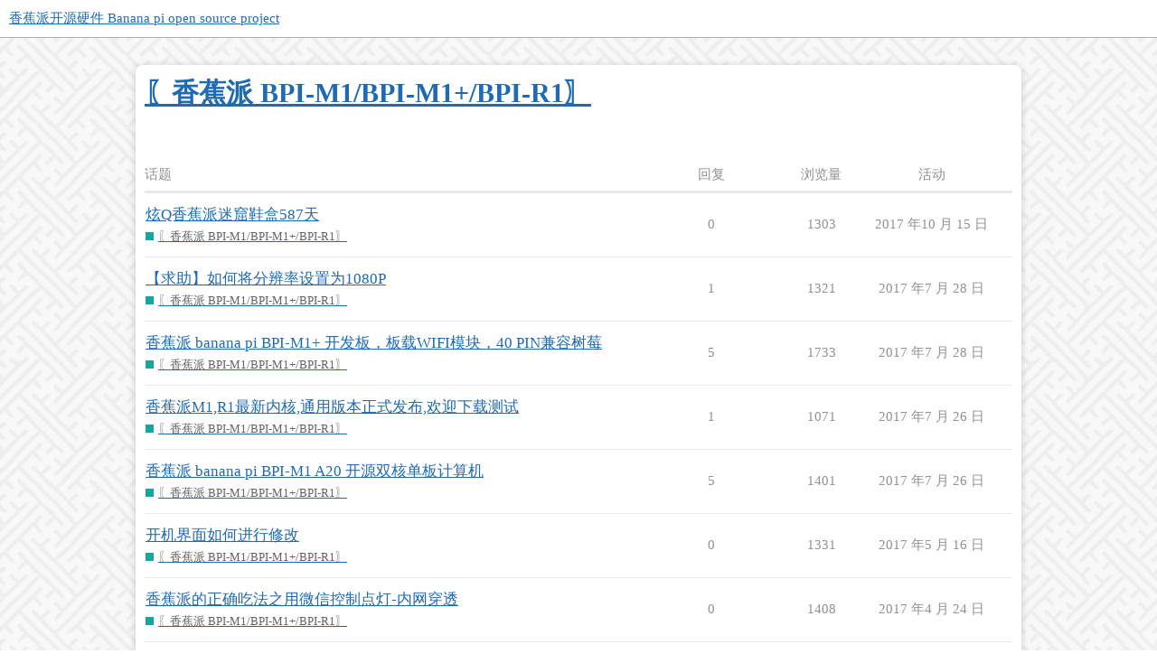

--- FILE ---
content_type: text/html; charset=utf-8
request_url: https://forum.banana-pi.org.cn/c/bpim1/34?page=1
body_size: 5961
content:
<!DOCTYPE html>
<html lang="zh-CN">
  <head>
    <meta charset="utf-8">
    <title>最新〖香蕉派 BPI-M1/BPI-M1+/BPI-R1〗话题 - 香蕉派开源硬件 Banana pi open source project</title>
    <meta name="description" content="BPI-M1/BPI-M1+ 采用全志 allwinner A20 芯片设计">
    <meta name="generator" content="Discourse 3.1.0.beta5 - https://github.com/discourse/discourse version 5584fb1e3b7a29d7ee5d7e43520191081dd10a16">
<link rel="icon" type="image/png" href="https://forum.banana-pi.org.cn/uploads/default/optimized/2X/7/75161332812a94560354d09105e17059448c501b_2_32x32.png">
<link rel="apple-touch-icon" type="image/png" href="https://forum.banana-pi.org.cn/uploads/default/optimized/2X/7/75161332812a94560354d09105e17059448c501b_2_180x180.png">
<meta name="theme-color" media="all" content="#ffffff">

<meta name="viewport" content="width=device-width, initial-scale=1.0, minimum-scale=1.0, user-scalable=yes, viewport-fit=cover">
<link rel="canonical" href="https://forum.banana-pi.org.cn/c/bpim1/34" />

<link rel="search" type="application/opensearchdescription+xml" href="https://forum.banana-pi.org.cn/opensearch.xml" title="香蕉派开源硬件 Banana pi open source project Search">

    <link href="/stylesheets/color_definitions_scheme_4_12_3cf55957731acef94882ae7d9b7c34af3aa2bef5.css?__ws=forum.banana-pi.org.cn" media="all" rel="stylesheet" class="light-scheme"/>

  <link href="/stylesheets/desktop_cec794c7e672f8d60dea8d595221a6e6ee5378fd.css?__ws=forum.banana-pi.org.cn" media="all" rel="stylesheet" data-target="desktop"  />



  <link href="/stylesheets/discourse-bbcode_cec794c7e672f8d60dea8d595221a6e6ee5378fd.css?__ws=forum.banana-pi.org.cn" media="all" rel="stylesheet" data-target="discourse-bbcode"  />
  <link href="/stylesheets/discourse-chinese-localization-pack_cec794c7e672f8d60dea8d595221a6e6ee5378fd.css?__ws=forum.banana-pi.org.cn" media="all" rel="stylesheet" data-target="discourse-chinese-localization-pack"  />
  <link href="/stylesheets/discourse-details_cec794c7e672f8d60dea8d595221a6e6ee5378fd.css?__ws=forum.banana-pi.org.cn" media="all" rel="stylesheet" data-target="discourse-details"  />
  <link href="/stylesheets/discourse-lazy-videos_cec794c7e672f8d60dea8d595221a6e6ee5378fd.css?__ws=forum.banana-pi.org.cn" media="all" rel="stylesheet" data-target="discourse-lazy-videos"  />
  <link href="/stylesheets/discourse-local-dates_cec794c7e672f8d60dea8d595221a6e6ee5378fd.css?__ws=forum.banana-pi.org.cn" media="all" rel="stylesheet" data-target="discourse-local-dates"  />
  <link href="/stylesheets/discourse-narrative-bot_cec794c7e672f8d60dea8d595221a6e6ee5378fd.css?__ws=forum.banana-pi.org.cn" media="all" rel="stylesheet" data-target="discourse-narrative-bot"  />
  <link href="/stylesheets/discourse-presence_cec794c7e672f8d60dea8d595221a6e6ee5378fd.css?__ws=forum.banana-pi.org.cn" media="all" rel="stylesheet" data-target="discourse-presence"  />
  <link href="/stylesheets/discourse-tickets_cec794c7e672f8d60dea8d595221a6e6ee5378fd.css?__ws=forum.banana-pi.org.cn" media="all" rel="stylesheet" data-target="discourse-tickets"  />
  <link href="/stylesheets/docker_manager_cec794c7e672f8d60dea8d595221a6e6ee5378fd.css?__ws=forum.banana-pi.org.cn" media="all" rel="stylesheet" data-target="docker_manager"  />
  <link href="/stylesheets/poll_cec794c7e672f8d60dea8d595221a6e6ee5378fd.css?__ws=forum.banana-pi.org.cn" media="all" rel="stylesheet" data-target="poll"  />
  <link href="/stylesheets/poll_desktop_cec794c7e672f8d60dea8d595221a6e6ee5378fd.css?__ws=forum.banana-pi.org.cn" media="all" rel="stylesheet" data-target="poll_desktop"  />

  <link href="/stylesheets/desktop_theme_11_f682d9509b82819e2b5009df1714e515f615f0b2.css?__ws=forum.banana-pi.org.cn" media="all" rel="stylesheet" data-target="desktop_theme" data-theme-id="11" data-theme-name="header submenus"/>
<link href="/stylesheets/desktop_theme_12_bb8c94d889c60aee309626700cbdd26adbb4838f.css?__ws=forum.banana-pi.org.cn" media="all" rel="stylesheet" data-target="desktop_theme" data-theme-id="12" data-theme-name="graceful"/>

    
    
          <link rel="prev" href="/c/bpim1/34.json">
    <link rel="next" href="/c/bpim1/34?page=2">
    <link rel="alternate" type="application/rss+xml" title="最新帖子" href="https://forum.banana-pi.org.cn/posts.rss" />
    <link rel="alternate" type="application/rss+xml" title="最新话题" href="https://forum.banana-pi.org.cn/latest.rss" />
    <link rel="alternate nofollow" type="application/rss+xml" title="&#39;〖香蕉派 BPI-M1/BPI-M1+/BPI-R1〗&#39; 类别中话题的 RSS Feed" href="https://forum.banana-pi.org.cn/c/bpim1/34.rss" />
    <meta property="og:site_name" content="香蕉派开源硬件 Banana pi open source project" />
<meta property="og:type" content="website" />
<meta name="twitter:card" content="summary" />
<meta name="twitter:image" content="https://forum.banana-pi.org.cn/uploads/default/original/2X/7/75161332812a94560354d09105e17059448c501b.png" />
<meta property="og:image" content="https://forum.banana-pi.org.cn/uploads/default/original/2X/7/75161332812a94560354d09105e17059448c501b.png" />
<meta property="og:url" content="https://forum.banana-pi.org.cn/c/bpim1/34?page=1" />
<meta name="twitter:url" content="https://forum.banana-pi.org.cn/c/bpim1/34?page=1" />
<meta property="og:title" content="〖香蕉派 BPI-M1/BPI-M1+/BPI-R1〗" />
<meta name="twitter:title" content="〖香蕉派 BPI-M1/BPI-M1+/BPI-R1〗" />
<meta property="og:description" content="BPI-M1/BPI-M1+ 采用全志 allwinner A20 芯片设计" />
<meta name="twitter:description" content="BPI-M1/BPI-M1+ 采用全志 allwinner A20 芯片设计" />

    
  </head>
  <body class="crawler ">
    <div class="background-container"></div>
    <header>
  <a href="/">
    香蕉派开源硬件 Banana pi open source project
  </a>
</header>

    <div id="main-outlet" class="wrap" role="main">
      



  <h1>

    <a itemprop="item" href="/c/bpim1/34">
      <span itemprop='name'>〖香蕉派 BPI-M1/BPI-M1+/BPI-R1〗</span>
</a>  </h1>
  <br/>


<div class="topic-list-container" itemscope itemtype='http://schema.org/ItemList'>
  <meta itemprop='itemListOrder' content='http://schema.org/ItemListOrderDescending'>

  <table class='topic-list'>

    <thead>
      <tr>
        <th>话题</th>
        <th></th>
        <th class="replies">回复</th>
        <th class="views">浏览量</th>
        <th>活动</th>
      </tr>
    </thead>

    <tbody>
        <tr class="topic-list-item">
          <td class="main-link" itemprop='itemListElement' itemscope itemtype='http://schema.org/ListItem'>
            <meta itemprop='position' content='1'>
            <span class="link-top-line">
              <a itemprop='url' href='https://forum.banana-pi.org.cn/t/q-587/2232' class='title raw-link raw-topic-link'>炫Q香蕉派迷窟鞋盒587天</a>
            </span>
            <div class="link-bottom-line">
                <a href='/c/bpim1/34' class='badge-wrapper bullet'>
                  <span class='badge-category-bg' style='background-color: #12A89D'></span>
                  <span class='badge-category clear-badge'>
                    <span class='category-name'>〖香蕉派 BPI-M1/BPI-M1+/BPI-R1〗</span>
                  </span>
                </a>
                <div class="discourse-tags">
                </div>
            </div>
          </td>
          <td class='posters'>
              <a href="https://forum.banana-pi.org.cn/u/炫Q七号" class="latest single">
                <img width="25" height="25" src="/user_avatar/forum.banana-pi.org.cn/炫q七号/25/11_2.png" class="avatar" title='炫Q七号 - 原始发帖人、最新发帖人' aria-label='炫Q七号 - 原始发帖人、最新发帖人'>
              </a>
          </td>
          <td class="replies">
            <span class='posts' title='帖子'>0</span>
          </td>
          <td class="views">
            <span class='views' title='浏览量'>1303</span>
          </td>
          <td>
            2017 年10 月 15 日
          </td>
        </tr>
        <tr class="topic-list-item">
          <td class="main-link" itemprop='itemListElement' itemscope itemtype='http://schema.org/ListItem'>
            <meta itemprop='position' content='2'>
            <span class="link-top-line">
              <a itemprop='url' href='https://forum.banana-pi.org.cn/t/1080p/1886' class='title raw-link raw-topic-link'>【求助】如何将分辨率设置为1080P</a>
            </span>
            <div class="link-bottom-line">
                <a href='/c/bpim1/34' class='badge-wrapper bullet'>
                  <span class='badge-category-bg' style='background-color: #12A89D'></span>
                  <span class='badge-category clear-badge'>
                    <span class='category-name'>〖香蕉派 BPI-M1/BPI-M1+/BPI-R1〗</span>
                  </span>
                </a>
                <div class="discourse-tags">
                </div>
            </div>
          </td>
          <td class='posters'>
              <a href="https://forum.banana-pi.org.cn/u/8ec40c6505ea9f70fdcb" class="">
                <img width="25" height="25" src="/letter_avatar_proxy/v4/letter/8/f05b48/25.png" class="avatar" title='8ec40c6505ea9f70fdcb - 原始发帖人' aria-label='8ec40c6505ea9f70fdcb - 原始发帖人'>
              </a>
              <a href="https://forum.banana-pi.org.cn/u/FLYFAN" class="latest">
                <img width="25" height="25" src="/letter_avatar_proxy/v4/letter/f/dc4da7/25.png" class="avatar" title='FLYFAN - 最新发帖人' aria-label='FLYFAN - 最新发帖人'>
              </a>
          </td>
          <td class="replies">
            <span class='posts' title='帖子'>1</span>
          </td>
          <td class="views">
            <span class='views' title='浏览量'>1321</span>
          </td>
          <td>
            2017 年7 月 28 日
          </td>
        </tr>
        <tr class="topic-list-item">
          <td class="main-link" itemprop='itemListElement' itemscope itemtype='http://schema.org/ListItem'>
            <meta itemprop='position' content='3'>
            <span class="link-top-line">
              <a itemprop='url' href='https://forum.banana-pi.org.cn/t/banana-pi-bpi-m1-wifi-40-pin/357' class='title raw-link raw-topic-link'>香蕉派 banana pi BPI-M1+ 开发板，板载WIFI模块，40 PIN兼容树莓</a>
            </span>
            <div class="link-bottom-line">
                <a href='/c/bpim1/34' class='badge-wrapper bullet'>
                  <span class='badge-category-bg' style='background-color: #12A89D'></span>
                  <span class='badge-category clear-badge'>
                    <span class='category-name'>〖香蕉派 BPI-M1/BPI-M1+/BPI-R1〗</span>
                  </span>
                </a>
                <div class="discourse-tags">
                </div>
            </div>
          </td>
          <td class='posters'>
              <a href="https://forum.banana-pi.org.cn/u/sinovoip" class="">
                <img width="25" height="25" src="/user_avatar/forum.banana-pi.org.cn/sinovoip/25/2738_2.png" class="avatar" title='sinovoip - 原始发帖人' aria-label='sinovoip - 原始发帖人'>
              </a>
              <a href="https://forum.banana-pi.org.cn/u/炫Q七号" class="">
                <img width="25" height="25" src="/user_avatar/forum.banana-pi.org.cn/炫q七号/25/11_2.png" class="avatar" title='炫Q七号 - 频繁发帖人' aria-label='炫Q七号 - 频繁发帖人'>
              </a>
              <a href="https://forum.banana-pi.org.cn/u/suoma" class="">
                <img width="25" height="25" src="/letter_avatar_proxy/v4/letter/s/bcef8e/25.png" class="avatar" title='suoma - 频繁发帖人' aria-label='suoma - 频繁发帖人'>
              </a>
              <a href="https://forum.banana-pi.org.cn/u/ivan_liao" class="">
                <img width="25" height="25" src="/letter_avatar_proxy/v4/letter/i/c57346/25.png" class="avatar" title='ivan_liao - 频繁发帖人' aria-label='ivan_liao - 频繁发帖人'>
              </a>
              <a href="https://forum.banana-pi.org.cn/u/FLYFAN" class="latest">
                <img width="25" height="25" src="/letter_avatar_proxy/v4/letter/f/dc4da7/25.png" class="avatar" title='FLYFAN - 最新发帖人' aria-label='FLYFAN - 最新发帖人'>
              </a>
          </td>
          <td class="replies">
            <span class='posts' title='帖子'>5</span>
          </td>
          <td class="views">
            <span class='views' title='浏览量'>1733</span>
          </td>
          <td>
            2017 年7 月 28 日
          </td>
        </tr>
        <tr class="topic-list-item">
          <td class="main-link" itemprop='itemListElement' itemscope itemtype='http://schema.org/ListItem'>
            <meta itemprop='position' content='4'>
            <span class="link-top-line">
              <a itemprop='url' href='https://forum.banana-pi.org.cn/t/m1-r1/188' class='title raw-link raw-topic-link'>香蕉派M1,R1最新内核,通用版本正式发布,欢迎下载测试</a>
            </span>
            <div class="link-bottom-line">
                <a href='/c/bpim1/34' class='badge-wrapper bullet'>
                  <span class='badge-category-bg' style='background-color: #12A89D'></span>
                  <span class='badge-category clear-badge'>
                    <span class='category-name'>〖香蕉派 BPI-M1/BPI-M1+/BPI-R1〗</span>
                  </span>
                </a>
                <div class="discourse-tags">
                </div>
            </div>
          </td>
          <td class='posters'>
              <a href="https://forum.banana-pi.org.cn/u/Qubot" class="">
                <img width="25" height="25" src="/user_avatar/forum.banana-pi.org.cn/qubot/25/2_2.png" class="avatar" title='Qubot - 原始发帖人' aria-label='Qubot - 原始发帖人'>
              </a>
              <a href="https://forum.banana-pi.org.cn/u/FLYFAN" class="latest">
                <img width="25" height="25" src="/letter_avatar_proxy/v4/letter/f/dc4da7/25.png" class="avatar" title='FLYFAN - 最新发帖人' aria-label='FLYFAN - 最新发帖人'>
              </a>
          </td>
          <td class="replies">
            <span class='posts' title='帖子'>1</span>
          </td>
          <td class="views">
            <span class='views' title='浏览量'>1071</span>
          </td>
          <td>
            2017 年7 月 26 日
          </td>
        </tr>
        <tr class="topic-list-item">
          <td class="main-link" itemprop='itemListElement' itemscope itemtype='http://schema.org/ListItem'>
            <meta itemprop='position' content='5'>
            <span class="link-top-line">
              <a itemprop='url' href='https://forum.banana-pi.org.cn/t/banana-pi-bpi-m1-a20/78' class='title raw-link raw-topic-link'>香蕉派 banana pi BPI-M1 A20 开源双核单板计算机</a>
            </span>
            <div class="link-bottom-line">
                <a href='/c/bpim1/34' class='badge-wrapper bullet'>
                  <span class='badge-category-bg' style='background-color: #12A89D'></span>
                  <span class='badge-category clear-badge'>
                    <span class='category-name'>〖香蕉派 BPI-M1/BPI-M1+/BPI-R1〗</span>
                  </span>
                </a>
                <div class="discourse-tags">
                </div>
            </div>
          </td>
          <td class='posters'>
              <a href="https://forum.banana-pi.org.cn/u/sinovoip" class="">
                <img width="25" height="25" src="/user_avatar/forum.banana-pi.org.cn/sinovoip/25/2738_2.png" class="avatar" title='sinovoip - 原始发帖人' aria-label='sinovoip - 原始发帖人'>
              </a>
              <a href="https://forum.banana-pi.org.cn/u/1111" class="">
                <img width="25" height="25" src="/letter_avatar_proxy/v4/letter/1/71e660/25.png" class="avatar" title='1111 - 频繁发帖人' aria-label='1111 - 频繁发帖人'>
              </a>
              <a href="https://forum.banana-pi.org.cn/u/minisys" class="">
                <img width="25" height="25" src="/user_avatar/forum.banana-pi.org.cn/minisys/25/7_2.png" class="avatar" title='minisys - 频繁发帖人' aria-label='minisys - 频繁发帖人'>
              </a>
              <a href="https://forum.banana-pi.org.cn/u/_ZJ" class="">
                <img width="25" height="25" src="/user_avatar/forum.banana-pi.org.cn/_zj/25/19_2.png" class="avatar" title='_ZJ - 频繁发帖人' aria-label='_ZJ - 频繁发帖人'>
              </a>
              <a href="https://forum.banana-pi.org.cn/u/FLYFAN" class="latest">
                <img width="25" height="25" src="/letter_avatar_proxy/v4/letter/f/dc4da7/25.png" class="avatar" title='FLYFAN - 最新发帖人' aria-label='FLYFAN - 最新发帖人'>
              </a>
          </td>
          <td class="replies">
            <span class='posts' title='帖子'>5</span>
          </td>
          <td class="views">
            <span class='views' title='浏览量'>1401</span>
          </td>
          <td>
            2017 年7 月 26 日
          </td>
        </tr>
        <tr class="topic-list-item">
          <td class="main-link" itemprop='itemListElement' itemscope itemtype='http://schema.org/ListItem'>
            <meta itemprop='position' content='6'>
            <span class="link-top-line">
              <a itemprop='url' href='https://forum.banana-pi.org.cn/t/topic/2005' class='title raw-link raw-topic-link'>开机界面如何进行修改</a>
            </span>
            <div class="link-bottom-line">
                <a href='/c/bpim1/34' class='badge-wrapper bullet'>
                  <span class='badge-category-bg' style='background-color: #12A89D'></span>
                  <span class='badge-category clear-badge'>
                    <span class='category-name'>〖香蕉派 BPI-M1/BPI-M1+/BPI-R1〗</span>
                  </span>
                </a>
                <div class="discourse-tags">
                </div>
            </div>
          </td>
          <td class='posters'>
              <a href="https://forum.banana-pi.org.cn/u/kvell" class="latest single">
                <img width="25" height="25" src="/letter_avatar_proxy/v4/letter/k/bb73d2/25.png" class="avatar" title='kvell - 原始发帖人、最新发帖人' aria-label='kvell - 原始发帖人、最新发帖人'>
              </a>
          </td>
          <td class="replies">
            <span class='posts' title='帖子'>0</span>
          </td>
          <td class="views">
            <span class='views' title='浏览量'>1331</span>
          </td>
          <td>
            2017 年5 月 16 日
          </td>
        </tr>
        <tr class="topic-list-item">
          <td class="main-link" itemprop='itemListElement' itemscope itemtype='http://schema.org/ListItem'>
            <meta itemprop='position' content='7'>
            <span class="link-top-line">
              <a itemprop='url' href='https://forum.banana-pi.org.cn/t/topic/1967' class='title raw-link raw-topic-link'>香蕉派的正确吃法之用微信控制点灯-内网穿透</a>
            </span>
            <div class="link-bottom-line">
                <a href='/c/bpim1/34' class='badge-wrapper bullet'>
                  <span class='badge-category-bg' style='background-color: #12A89D'></span>
                  <span class='badge-category clear-badge'>
                    <span class='category-name'>〖香蕉派 BPI-M1/BPI-M1+/BPI-R1〗</span>
                  </span>
                </a>
                <div class="discourse-tags">
                </div>
            </div>
          </td>
          <td class='posters'>
              <a href="https://forum.banana-pi.org.cn/u/Qubot" class="latest single">
                <img width="25" height="25" src="/user_avatar/forum.banana-pi.org.cn/qubot/25/2_2.png" class="avatar" title='Qubot - 原始发帖人、最新发帖人' aria-label='Qubot - 原始发帖人、最新发帖人'>
              </a>
          </td>
          <td class="replies">
            <span class='posts' title='帖子'>0</span>
          </td>
          <td class="views">
            <span class='views' title='浏览量'>1408</span>
          </td>
          <td>
            2017 年4 月 24 日
          </td>
        </tr>
        <tr class="topic-list-item">
          <td class="main-link" itemprop='itemListElement' itemscope itemtype='http://schema.org/ListItem'>
            <meta itemprop='position' content='8'>
            <span class="link-top-line">
              <a itemprop='url' href='https://forum.banana-pi.org.cn/t/archlinux/1897' class='title raw-link raw-topic-link'>有人需要archlinux的镜像吗</a>
            </span>
            <div class="link-bottom-line">
                <a href='/c/bpim1/34' class='badge-wrapper bullet'>
                  <span class='badge-category-bg' style='background-color: #12A89D'></span>
                  <span class='badge-category clear-badge'>
                    <span class='category-name'>〖香蕉派 BPI-M1/BPI-M1+/BPI-R1〗</span>
                  </span>
                </a>
                <div class="discourse-tags">
                </div>
            </div>
          </td>
          <td class='posters'>
              <a href="https://forum.banana-pi.org.cn/u/jianixrabbit" class="">
                <img width="25" height="25" src="/letter_avatar_proxy/v4/letter/j/e9a140/25.png" class="avatar" title='jianixrabbit - 原始发帖人' aria-label='jianixrabbit - 原始发帖人'>
              </a>
              <a href="https://forum.banana-pi.org.cn/u/炫Q七号" class="">
                <img width="25" height="25" src="/user_avatar/forum.banana-pi.org.cn/炫q七号/25/11_2.png" class="avatar" title='炫Q七号 - 频繁发帖人' aria-label='炫Q七号 - 频繁发帖人'>
              </a>
              <a href="https://forum.banana-pi.org.cn/u/sinovoip" class="latest">
                <img width="25" height="25" src="/user_avatar/forum.banana-pi.org.cn/sinovoip/25/2738_2.png" class="avatar" title='sinovoip - 最新发帖人' aria-label='sinovoip - 最新发帖人'>
              </a>
          </td>
          <td class="replies">
            <span class='posts' title='帖子'>3</span>
          </td>
          <td class="views">
            <span class='views' title='浏览量'>1190</span>
          </td>
          <td>
            2017 年4 月 17 日
          </td>
        </tr>
        <tr class="topic-list-item">
          <td class="main-link" itemprop='itemListElement' itemscope itemtype='http://schema.org/ListItem'>
            <meta itemprop='position' content='9'>
            <span class="link-top-line">
              <a itemprop='url' href='https://forum.banana-pi.org.cn/t/banana-pi-ubuntu-core-14/1945' class='title raw-link raw-topic-link'>Banana PI (香蕉派) 安装 ubuntu-core-14 最小核心的操作步骤</a>
            </span>
            <div class="link-bottom-line">
                <a href='/c/bpim1/34' class='badge-wrapper bullet'>
                  <span class='badge-category-bg' style='background-color: #12A89D'></span>
                  <span class='badge-category clear-badge'>
                    <span class='category-name'>〖香蕉派 BPI-M1/BPI-M1+/BPI-R1〗</span>
                  </span>
                </a>
                <div class="discourse-tags">
                </div>
            </div>
          </td>
          <td class='posters'>
              <a href="https://forum.banana-pi.org.cn/u/sinovoip" class="latest single">
                <img width="25" height="25" src="/user_avatar/forum.banana-pi.org.cn/sinovoip/25/2738_2.png" class="avatar" title='sinovoip - 原始发帖人、最新发帖人' aria-label='sinovoip - 原始发帖人、最新发帖人'>
              </a>
          </td>
          <td class="replies">
            <span class='posts' title='帖子'>0</span>
          </td>
          <td class="views">
            <span class='views' title='浏览量'>1246</span>
          </td>
          <td>
            2017 年4 月 10 日
          </td>
        </tr>
        <tr class="topic-list-item">
          <td class="main-link" itemprop='itemListElement' itemscope itemtype='http://schema.org/ListItem'>
            <meta itemprop='position' content='10'>
            <span class="link-top-line">
              <a itemprop='url' href='https://forum.banana-pi.org.cn/t/m1-4-0-2/1943' class='title raw-link raw-topic-link'>编译香蕉派M1的4.0.2失败</a>
            </span>
            <div class="link-bottom-line">
                <a href='/c/bpim1/34' class='badge-wrapper bullet'>
                  <span class='badge-category-bg' style='background-color: #12A89D'></span>
                  <span class='badge-category clear-badge'>
                    <span class='category-name'>〖香蕉派 BPI-M1/BPI-M1+/BPI-R1〗</span>
                  </span>
                </a>
                <div class="discourse-tags">
                </div>
            </div>
          </td>
          <td class='posters'>
              <a href="https://forum.banana-pi.org.cn/u/ckmx" class="latest single">
                <img width="25" height="25" src="/letter_avatar_proxy/v4/letter/c/f1d935/25.png" class="avatar" title='ckmx - 原始发帖人、最新发帖人' aria-label='ckmx - 原始发帖人、最新发帖人'>
              </a>
          </td>
          <td class="replies">
            <span class='posts' title='帖子'>0</span>
          </td>
          <td class="views">
            <span class='views' title='浏览量'>1349</span>
          </td>
          <td>
            2017 年4 月 10 日
          </td>
        </tr>
        <tr class="topic-list-item">
          <td class="main-link" itemprop='itemListElement' itemscope itemtype='http://schema.org/ListItem'>
            <meta itemprop='position' content='11'>
            <span class="link-top-line">
              <a itemprop='url' href='https://forum.banana-pi.org.cn/t/topic/1898' class='title raw-link raw-topic-link'>香蕉派第二串口的使用</a>
            </span>
            <div class="link-bottom-line">
                <a href='/c/bpim1/34' class='badge-wrapper bullet'>
                  <span class='badge-category-bg' style='background-color: #12A89D'></span>
                  <span class='badge-category clear-badge'>
                    <span class='category-name'>〖香蕉派 BPI-M1/BPI-M1+/BPI-R1〗</span>
                  </span>
                </a>
                <div class="discourse-tags">
                </div>
            </div>
          </td>
          <td class='posters'>
              <a href="https://forum.banana-pi.org.cn/u/hhy" class="latest single">
                <img width="25" height="25" src="/letter_avatar_proxy/v4/letter/h/3ab097/25.png" class="avatar" title='hhy - 原始发帖人、最新发帖人' aria-label='hhy - 原始发帖人、最新发帖人'>
              </a>
          </td>
          <td class="replies">
            <span class='posts' title='帖子'>0</span>
          </td>
          <td class="views">
            <span class='views' title='浏览量'>1171</span>
          </td>
          <td>
            2017 年3 月 10 日
          </td>
        </tr>
        <tr class="topic-list-item">
          <td class="main-link" itemprop='itemListElement' itemscope itemtype='http://schema.org/ListItem'>
            <meta itemprop='position' content='12'>
            <span class="link-top-line">
              <a itemprop='url' href='https://forum.banana-pi.org.cn/t/bpi-3d/1884' class='title raw-link raw-topic-link'>香蕉派的正确吃法之用BPI实现3D打印机的“云打印”</a>
            </span>
            <div class="link-bottom-line">
                <a href='/c/bpim1/34' class='badge-wrapper bullet'>
                  <span class='badge-category-bg' style='background-color: #12A89D'></span>
                  <span class='badge-category clear-badge'>
                    <span class='category-name'>〖香蕉派 BPI-M1/BPI-M1+/BPI-R1〗</span>
                  </span>
                </a>
                <div class="discourse-tags">
                </div>
            </div>
          </td>
          <td class='posters'>
              <a href="https://forum.banana-pi.org.cn/u/Qubot" class="latest">
                <img width="25" height="25" src="/user_avatar/forum.banana-pi.org.cn/qubot/25/2_2.png" class="avatar" title='Qubot - 原始发帖人、最新发帖人' aria-label='Qubot - 原始发帖人、最新发帖人'>
              </a>
              <a href="https://forum.banana-pi.org.cn/u/mikeliujia" class="">
                <img width="25" height="25" src="/user_avatar/forum.banana-pi.org.cn/mikeliujia/25/36_2.png" class="avatar" title='mikeliujia - 频繁发帖人' aria-label='mikeliujia - 频繁发帖人'>
              </a>
              <a href="https://forum.banana-pi.org.cn/u/炫Q七号" class="">
                <img width="25" height="25" src="/user_avatar/forum.banana-pi.org.cn/炫q七号/25/11_2.png" class="avatar" title='炫Q七号 - 频繁发帖人' aria-label='炫Q七号 - 频繁发帖人'>
              </a>
              <a href="https://forum.banana-pi.org.cn/u/Geek" class="">
                <img width="25" height="25" src="/user_avatar/forum.banana-pi.org.cn/geek/25/5_2.png" class="avatar" title='Geek - 频繁发帖人' aria-label='Geek - 频繁发帖人'>
              </a>
          </td>
          <td class="replies">
            <span class='posts' title='帖子'>4</span>
          </td>
          <td class="views">
            <span class='views' title='浏览量'>1238</span>
          </td>
          <td>
            2017 年3 月 8 日
          </td>
        </tr>
        <tr class="topic-list-item">
          <td class="main-link" itemprop='itemListElement' itemscope itemtype='http://schema.org/ListItem'>
            <meta itemprop='position' content='13'>
            <span class="link-top-line">
              <a itemprop='url' href='https://forum.banana-pi.org.cn/t/gpio/186' class='title raw-link raw-topic-link'>【转】香蕉派GPIO操作</a>
            </span>
            <div class="link-bottom-line">
                <a href='/c/bpim1/34' class='badge-wrapper bullet'>
                  <span class='badge-category-bg' style='background-color: #12A89D'></span>
                  <span class='badge-category clear-badge'>
                    <span class='category-name'>〖香蕉派 BPI-M1/BPI-M1+/BPI-R1〗</span>
                  </span>
                </a>
                <div class="discourse-tags">
                </div>
            </div>
          </td>
          <td class='posters'>
              <a href="https://forum.banana-pi.org.cn/u/Qubot" class="latest">
                <img width="25" height="25" src="/user_avatar/forum.banana-pi.org.cn/qubot/25/2_2.png" class="avatar" title='Qubot - 原始发帖人、最新发帖人' aria-label='Qubot - 原始发帖人、最新发帖人'>
              </a>
              <a href="https://forum.banana-pi.org.cn/u/xiaowuyi" class="">
                <img width="25" height="25" src="/letter_avatar_proxy/v4/letter/x/ac91a4/25.png" class="avatar" title='xiaowuyi - 频繁发帖人' aria-label='xiaowuyi - 频繁发帖人'>
              </a>
              <a href="https://forum.banana-pi.org.cn/u/xdy5211314" class="">
                <img width="25" height="25" src="/letter_avatar_proxy/v4/letter/x/3bc359/25.png" class="avatar" title='xdy5211314 - 频繁发帖人' aria-label='xdy5211314 - 频繁发帖人'>
              </a>
              <a href="https://forum.banana-pi.org.cn/u/11199" class="">
                <img width="25" height="25" src="/letter_avatar_proxy/v4/letter/1/8e7dd6/25.png" class="avatar" title='11199 - 频繁发帖人' aria-label='11199 - 频繁发帖人'>
              </a>
              <a href="https://forum.banana-pi.org.cn/u/li1" class="">
                <img width="25" height="25" src="/letter_avatar_proxy/v4/letter/l/ac91a4/25.png" class="avatar" title='li1 - 频繁发帖人' aria-label='li1 - 频繁发帖人'>
              </a>
          </td>
          <td class="replies">
            <span class='posts' title='帖子'>6</span>
          </td>
          <td class="views">
            <span class='views' title='浏览量'>1936</span>
          </td>
          <td>
            2017 年2 月 18 日
          </td>
        </tr>
        <tr class="topic-list-item">
          <td class="main-link" itemprop='itemListElement' itemscope itemtype='http://schema.org/ListItem'>
            <meta itemprop='position' content='14'>
            <span class="link-top-line">
              <a itemprop='url' href='https://forum.banana-pi.org.cn/t/m1-lcd-linux/1839' class='title raw-link raw-topic-link'>适用于M1的LCD触摸屏linux版本</a>
            </span>
            <div class="link-bottom-line">
                <a href='/c/bpim1/34' class='badge-wrapper bullet'>
                  <span class='badge-category-bg' style='background-color: #12A89D'></span>
                  <span class='badge-category clear-badge'>
                    <span class='category-name'>〖香蕉派 BPI-M1/BPI-M1+/BPI-R1〗</span>
                  </span>
                </a>
                <div class="discourse-tags">
                </div>
            </div>
          </td>
          <td class='posters'>
              <a href="https://forum.banana-pi.org.cn/u/kvell" class="">
                <img width="25" height="25" src="/letter_avatar_proxy/v4/letter/k/bb73d2/25.png" class="avatar" title='kvell - 原始发帖人' aria-label='kvell - 原始发帖人'>
              </a>
              <a href="https://forum.banana-pi.org.cn/u/Qubot" class="latest">
                <img width="25" height="25" src="/user_avatar/forum.banana-pi.org.cn/qubot/25/2_2.png" class="avatar" title='Qubot - 最新发帖人' aria-label='Qubot - 最新发帖人'>
              </a>
          </td>
          <td class="replies">
            <span class='posts' title='帖子'>1</span>
          </td>
          <td class="views">
            <span class='views' title='浏览量'>770</span>
          </td>
          <td>
            2017 年2 月 14 日
          </td>
        </tr>
        <tr class="topic-list-item">
          <td class="main-link" itemprop='itemListElement' itemscope itemtype='http://schema.org/ListItem'>
            <meta itemprop='position' content='15'>
            <span class="link-top-line">
              <a itemprop='url' href='https://forum.banana-pi.org.cn/t/topic/1837' class='title raw-link raw-topic-link'>【求助】网口不亮，连不上网</a>
            </span>
            <div class="link-bottom-line">
                <a href='/c/bpim1/34' class='badge-wrapper bullet'>
                  <span class='badge-category-bg' style='background-color: #12A89D'></span>
                  <span class='badge-category clear-badge'>
                    <span class='category-name'>〖香蕉派 BPI-M1/BPI-M1+/BPI-R1〗</span>
                  </span>
                </a>
                <div class="discourse-tags">
                </div>
            </div>
          </td>
          <td class='posters'>
              <a href="https://forum.banana-pi.org.cn/u/11180" class="latest single">
                <img width="25" height="25" src="/letter_avatar_proxy/v4/letter/1/aca169/25.png" class="avatar" title='11180 - 原始发帖人、最新发帖人' aria-label='11180 - 原始发帖人、最新发帖人'>
              </a>
          </td>
          <td class="replies">
            <span class='posts' title='帖子'>0</span>
          </td>
          <td class="views">
            <span class='views' title='浏览量'>663</span>
          </td>
          <td>
            2017 年2 月 11 日
          </td>
        </tr>
        <tr class="topic-list-item">
          <td class="main-link" itemprop='itemListElement' itemscope itemtype='http://schema.org/ListItem'>
            <meta itemprop='position' content='16'>
            <span class="link-top-line">
              <a itemprop='url' href='https://forum.banana-pi.org.cn/t/bpi-bpi/1555' class='title raw-link raw-topic-link'>【野驴学BPI】bpi上面的安装卸载指令合集【转载】</a>
            </span>
            <div class="link-bottom-line">
                <a href='/c/bpim1/34' class='badge-wrapper bullet'>
                  <span class='badge-category-bg' style='background-color: #12A89D'></span>
                  <span class='badge-category clear-badge'>
                    <span class='category-name'>〖香蕉派 BPI-M1/BPI-M1+/BPI-R1〗</span>
                  </span>
                </a>
                <div class="discourse-tags">
                </div>
            </div>
          </td>
          <td class='posters'>
              <a href="https://forum.banana-pi.org.cn/u/hulkwang" class="latest">
                <img width="25" height="25" src="/user_avatar/forum.banana-pi.org.cn/hulkwang/25/51_2.png" class="avatar" title='hulkwang - 原始发帖人、最新发帖人' aria-label='hulkwang - 原始发帖人、最新发帖人'>
              </a>
              <a href="https://forum.banana-pi.org.cn/u/001" class="">
                <img width="25" height="25" src="/letter_avatar_proxy/v4/letter/0/ba9def/25.png" class="avatar" title='001 - 频繁发帖人' aria-label='001 - 频繁发帖人'>
              </a>
          </td>
          <td class="replies">
            <span class='posts' title='帖子'>2</span>
          </td>
          <td class="views">
            <span class='views' title='浏览量'>768</span>
          </td>
          <td>
            2017 年2 月 11 日
          </td>
        </tr>
        <tr class="topic-list-item">
          <td class="main-link" itemprop='itemListElement' itemscope itemtype='http://schema.org/ListItem'>
            <meta itemprop='position' content='17'>
            <span class="link-top-line">
              <a itemprop='url' href='https://forum.banana-pi.org.cn/t/q-usb/1107' class='title raw-link raw-topic-link'>【炫Q香蕉派】香蕉派下的USB摄像头-【求助】亮度不对</a>
            </span>
            <div class="link-bottom-line">
                <a href='/c/bpim1/34' class='badge-wrapper bullet'>
                  <span class='badge-category-bg' style='background-color: #12A89D'></span>
                  <span class='badge-category clear-badge'>
                    <span class='category-name'>〖香蕉派 BPI-M1/BPI-M1+/BPI-R1〗</span>
                  </span>
                </a>
                <div class="discourse-tags">
                </div>
            </div>
          </td>
          <td class='posters'>
              <a href="https://forum.banana-pi.org.cn/u/炫Q七号" class="latest">
                <img width="25" height="25" src="/user_avatar/forum.banana-pi.org.cn/炫q七号/25/11_2.png" class="avatar" title='炫Q七号 - 原始发帖人、最新发帖人' aria-label='炫Q七号 - 原始发帖人、最新发帖人'>
              </a>
              <a href="https://forum.banana-pi.org.cn/u/mikeliujia" class="">
                <img width="25" height="25" src="/user_avatar/forum.banana-pi.org.cn/mikeliujia/25/36_2.png" class="avatar" title='mikeliujia - 频繁发帖人' aria-label='mikeliujia - 频繁发帖人'>
              </a>
              <a href="https://forum.banana-pi.org.cn/u/snowtank" class="">
                <img width="25" height="25" src="/user_avatar/forum.banana-pi.org.cn/snowtank/25/2684_2.png" class="avatar" title='snowtank - 频繁发帖人' aria-label='snowtank - 频繁发帖人'>
              </a>
          </td>
          <td class="replies">
            <span class='posts' title='帖子'>5</span>
          </td>
          <td class="views">
            <span class='views' title='浏览量'>968</span>
          </td>
          <td>
            2017 年1 月 22 日
          </td>
        </tr>
        <tr class="topic-list-item">
          <td class="main-link" itemprop='itemListElement' itemscope itemtype='http://schema.org/ListItem'>
            <meta itemprop='position' content='18'>
            <span class="link-top-line">
              <a itemprop='url' href='https://forum.banana-pi.org.cn/t/m1-cpu/1721' class='title raw-link raw-topic-link'>求助：M1的CPU温度测量怎么不能用了？</a>
            </span>
            <div class="link-bottom-line">
                <a href='/c/bpim1/34' class='badge-wrapper bullet'>
                  <span class='badge-category-bg' style='background-color: #12A89D'></span>
                  <span class='badge-category clear-badge'>
                    <span class='category-name'>〖香蕉派 BPI-M1/BPI-M1+/BPI-R1〗</span>
                  </span>
                </a>
                <div class="discourse-tags">
                </div>
            </div>
          </td>
          <td class='posters'>
              <a href="https://forum.banana-pi.org.cn/u/zrcb" class="">
                <img width="25" height="25" src="/letter_avatar_proxy/v4/letter/z/a4c791/25.png" class="avatar" title='zrcb - 原始发帖人' aria-label='zrcb - 原始发帖人'>
              </a>
              <a href="https://forum.banana-pi.org.cn/u/炫Q七号" class="">
                <img width="25" height="25" src="/user_avatar/forum.banana-pi.org.cn/炫q七号/25/11_2.png" class="avatar" title='炫Q七号 - 频繁发帖人' aria-label='炫Q七号 - 频繁发帖人'>
              </a>
              <a href="https://forum.banana-pi.org.cn/u/snowtank" class="latest">
                <img width="25" height="25" src="/user_avatar/forum.banana-pi.org.cn/snowtank/25/2684_2.png" class="avatar" title='snowtank - 最新发帖人' aria-label='snowtank - 最新发帖人'>
              </a>
          </td>
          <td class="replies">
            <span class='posts' title='帖子'>3</span>
          </td>
          <td class="views">
            <span class='views' title='浏览量'>770</span>
          </td>
          <td>
            2017 年1 月 21 日
          </td>
        </tr>
        <tr class="topic-list-item">
          <td class="main-link" itemprop='itemListElement' itemscope itemtype='http://schema.org/ListItem'>
            <meta itemprop='position' content='19'>
            <span class="link-top-line">
              <a itemprop='url' href='https://forum.banana-pi.org.cn/t/bananapi-m1-centos/1803' class='title raw-link raw-topic-link'>Bananapi M1安装Centos使用感受！</a>
            </span>
            <div class="link-bottom-line">
                <a href='/c/bpim1/34' class='badge-wrapper bullet'>
                  <span class='badge-category-bg' style='background-color: #12A89D'></span>
                  <span class='badge-category clear-badge'>
                    <span class='category-name'>〖香蕉派 BPI-M1/BPI-M1+/BPI-R1〗</span>
                  </span>
                </a>
                <div class="discourse-tags">
                </div>
            </div>
          </td>
          <td class='posters'>
              <a href="https://forum.banana-pi.org.cn/u/bsaa" class="">
                <img width="25" height="25" src="/letter_avatar_proxy/v4/letter/b/8797f3/25.png" class="avatar" title='bsaa - 原始发帖人' aria-label='bsaa - 原始发帖人'>
              </a>
              <a href="https://forum.banana-pi.org.cn/u/snowtank" class="latest">
                <img width="25" height="25" src="/user_avatar/forum.banana-pi.org.cn/snowtank/25/2684_2.png" class="avatar" title='snowtank - 最新发帖人' aria-label='snowtank - 最新发帖人'>
              </a>
          </td>
          <td class="replies">
            <span class='posts' title='帖子'>1</span>
          </td>
          <td class="views">
            <span class='views' title='浏览量'>1733</span>
          </td>
          <td>
            2017 年1 月 21 日
          </td>
        </tr>
        <tr class="topic-list-item">
          <td class="main-link" itemprop='itemListElement' itemscope itemtype='http://schema.org/ListItem'>
            <meta itemprop='position' content='20'>
            <span class="link-top-line">
              <a itemprop='url' href='https://forum.banana-pi.org.cn/t/topic/1800' class='title raw-link raw-topic-link'>网口问题请教</a>
            </span>
            <div class="link-bottom-line">
                <a href='/c/bpim1/34' class='badge-wrapper bullet'>
                  <span class='badge-category-bg' style='background-color: #12A89D'></span>
                  <span class='badge-category clear-badge'>
                    <span class='category-name'>〖香蕉派 BPI-M1/BPI-M1+/BPI-R1〗</span>
                  </span>
                </a>
                <div class="discourse-tags">
                </div>
            </div>
          </td>
          <td class='posters'>
              <a href="https://forum.banana-pi.org.cn/u/jwx555" class="latest single">
                <img width="25" height="25" src="/letter_avatar_proxy/v4/letter/j/f08c70/25.png" class="avatar" title='jwx555 - 原始发帖人、最新发帖人' aria-label='jwx555 - 原始发帖人、最新发帖人'>
              </a>
          </td>
          <td class="replies">
            <span class='posts' title='帖子'>0</span>
          </td>
          <td class="views">
            <span class='views' title='浏览量'>643</span>
          </td>
          <td>
            2017 年1 月 18 日
          </td>
        </tr>
        <tr class="topic-list-item">
          <td class="main-link" itemprop='itemListElement' itemscope itemtype='http://schema.org/ListItem'>
            <meta itemprop='position' content='21'>
            <span class="link-top-line">
              <a itemprop='url' href='https://forum.banana-pi.org.cn/t/bpi-m1-openwrt-wifi/1787' class='title raw-link raw-topic-link'>BPI M1+ OpenWrt 下板载 WIFI 不能工作？</a>
            </span>
            <div class="link-bottom-line">
                <a href='/c/bpim1/34' class='badge-wrapper bullet'>
                  <span class='badge-category-bg' style='background-color: #12A89D'></span>
                  <span class='badge-category clear-badge'>
                    <span class='category-name'>〖香蕉派 BPI-M1/BPI-M1+/BPI-R1〗</span>
                  </span>
                </a>
                <div class="discourse-tags">
                </div>
            </div>
          </td>
          <td class='posters'>
              <a href="https://forum.banana-pi.org.cn/u/ivan_liao" class="latest single">
                <img width="25" height="25" src="/letter_avatar_proxy/v4/letter/i/c57346/25.png" class="avatar" title='ivan_liao - 原始发帖人、最新发帖人' aria-label='ivan_liao - 原始发帖人、最新发帖人'>
              </a>
          </td>
          <td class="replies">
            <span class='posts' title='帖子'>0</span>
          </td>
          <td class="views">
            <span class='views' title='浏览量'>710</span>
          </td>
          <td>
            2017 年1 月 11 日
          </td>
        </tr>
        <tr class="topic-list-item">
          <td class="main-link" itemprop='itemListElement' itemscope itemtype='http://schema.org/ListItem'>
            <meta itemprop='position' content='22'>
            <span class="link-top-line">
              <a itemprop='url' href='https://forum.banana-pi.org.cn/t/bpi-r1-wifi/1773' class='title raw-link raw-topic-link'>BPI R1 wifi 工作不稳定</a>
            </span>
            <div class="link-bottom-line">
                <a href='/c/bpim1/banana-pi-bpi-r1/35' class='badge-wrapper bullet'>
                  <span class='badge-category-bg' style='background-color: #12A89D'></span>
                  <span class='badge-category clear-badge'>
                    <span class='category-name'>〖香蕉派 BPI-R1 开源路由器〗</span>
                  </span>
                </a>
                <div class="discourse-tags">
                </div>
            </div>
          </td>
          <td class='posters'>
              <a href="https://forum.banana-pi.org.cn/u/01bffe806c" class="">
                <img width="25" height="25" src="/letter_avatar_proxy/v4/letter/0/b5a626/25.png" class="avatar" title='01bffe806c - 原始发帖人' aria-label='01bffe806c - 原始发帖人'>
              </a>
              <a href="https://forum.banana-pi.org.cn/u/phy0292" class="latest">
                <img width="25" height="25" src="/letter_avatar_proxy/v4/letter/p/b2d939/25.png" class="avatar" title='phy0292 - 最新发帖人' aria-label='phy0292 - 最新发帖人'>
              </a>
          </td>
          <td class="replies">
            <span class='posts' title='帖子'>2</span>
          </td>
          <td class="views">
            <span class='views' title='浏览量'>1423</span>
          </td>
          <td>
            2017 年1 月 11 日
          </td>
        </tr>
        <tr class="topic-list-item">
          <td class="main-link" itemprop='itemListElement' itemscope itemtype='http://schema.org/ListItem'>
            <meta itemprop='position' content='23'>
            <span class="link-top-line">
              <a itemprop='url' href='https://forum.banana-pi.org.cn/t/topic/1765' class='title raw-link raw-topic-link'>中文资料</a>
            </span>
            <div class="link-bottom-line">
                <a href='/c/bpim1/banana-pi-bpi-r1/35' class='badge-wrapper bullet'>
                  <span class='badge-category-bg' style='background-color: #12A89D'></span>
                  <span class='badge-category clear-badge'>
                    <span class='category-name'>〖香蕉派 BPI-R1 开源路由器〗</span>
                  </span>
                </a>
                <div class="discourse-tags">
                </div>
            </div>
          </td>
          <td class='posters'>
              <a href="https://forum.banana-pi.org.cn/u/phy0292" class="latest">
                <img width="25" height="25" src="/letter_avatar_proxy/v4/letter/p/b2d939/25.png" class="avatar" title='phy0292 - 原始发帖人、最新发帖人' aria-label='phy0292 - 原始发帖人、最新发帖人'>
              </a>
              <a href="https://forum.banana-pi.org.cn/u/炫Q七号" class="">
                <img width="25" height="25" src="/user_avatar/forum.banana-pi.org.cn/炫q七号/25/11_2.png" class="avatar" title='炫Q七号 - 频繁发帖人' aria-label='炫Q七号 - 频繁发帖人'>
              </a>
              <a href="https://forum.banana-pi.org.cn/u/吾啸-九天" class="">
                <img width="25" height="25" src="/user_avatar/forum.banana-pi.org.cn/吾啸-九天/25/49_2.png" class="avatar" title='吾啸-九天 - 频繁发帖人' aria-label='吾啸-九天 - 频繁发帖人'>
              </a>
          </td>
          <td class="replies">
            <span class='posts' title='帖子'>4</span>
          </td>
          <td class="views">
            <span class='views' title='浏览量'>1430</span>
          </td>
          <td>
            2017 年1 月 11 日
          </td>
        </tr>
        <tr class="topic-list-item">
          <td class="main-link" itemprop='itemListElement' itemscope itemtype='http://schema.org/ListItem'>
            <meta itemprop='position' content='24'>
            <span class="link-top-line">
              <a itemprop='url' href='https://forum.banana-pi.org.cn/t/joytag-r1-r1/95' class='title raw-link raw-topic-link'>【Joytag 香蕉R1学习】R1初印象并点亮</a>
            </span>
            <div class="link-bottom-line">
                <a href='/c/bpim1/banana-pi-bpi-r1/35' class='badge-wrapper bullet'>
                  <span class='badge-category-bg' style='background-color: #12A89D'></span>
                  <span class='badge-category clear-badge'>
                    <span class='category-name'>〖香蕉派 BPI-R1 开源路由器〗</span>
                  </span>
                </a>
                <div class="discourse-tags">
                </div>
            </div>
          </td>
          <td class='posters'>
              <a href="https://forum.banana-pi.org.cn/u/1118" class="">
                <img width="25" height="25" src="/letter_avatar_proxy/v4/letter/1/a88e4f/25.png" class="avatar" title='1118 - 原始发帖人' aria-label='1118 - 原始发帖人'>
              </a>
              <a href="https://forum.banana-pi.org.cn/u/Geek" class="">
                <img width="25" height="25" src="/user_avatar/forum.banana-pi.org.cn/geek/25/5_2.png" class="avatar" title='Geek - 频繁发帖人' aria-label='Geek - 频繁发帖人'>
              </a>
              <a href="https://forum.banana-pi.org.cn/u/Qubot" class="">
                <img width="25" height="25" src="/user_avatar/forum.banana-pi.org.cn/qubot/25/2_2.png" class="avatar" title='Qubot - 频繁发帖人' aria-label='Qubot - 频繁发帖人'>
              </a>
              <a href="https://forum.banana-pi.org.cn/u/phy0292" class="">
                <img width="25" height="25" src="/letter_avatar_proxy/v4/letter/p/b2d939/25.png" class="avatar" title='phy0292 - 频繁发帖人' aria-label='phy0292 - 频繁发帖人'>
              </a>
              <a href="https://forum.banana-pi.org.cn/u/炫Q七号" class="latest">
                <img width="25" height="25" src="/user_avatar/forum.banana-pi.org.cn/炫q七号/25/11_2.png" class="avatar" title='炫Q七号 - 最新发帖人' aria-label='炫Q七号 - 最新发帖人'>
              </a>
          </td>
          <td class="replies">
            <span class='posts' title='帖子'>6</span>
          </td>
          <td class="views">
            <span class='views' title='浏览量'>1471</span>
          </td>
          <td>
            2017 年1 月 3 日
          </td>
        </tr>
        <tr class="topic-list-item">
          <td class="main-link" itemprop='itemListElement' itemscope itemtype='http://schema.org/ListItem'>
            <meta itemprop='position' content='25'>
            <span class="link-top-line">
              <a itemprop='url' href='https://forum.banana-pi.org.cn/t/q-bpi/1749' class='title raw-link raw-topic-link'>炫Q搭积木-浴室风格的BPI外壳</a>
            </span>
            <div class="link-bottom-line">
                <a href='/c/bpim1/34' class='badge-wrapper bullet'>
                  <span class='badge-category-bg' style='background-color: #12A89D'></span>
                  <span class='badge-category clear-badge'>
                    <span class='category-name'>〖香蕉派 BPI-M1/BPI-M1+/BPI-R1〗</span>
                  </span>
                </a>
                <div class="discourse-tags">
                </div>
            </div>
          </td>
          <td class='posters'>
              <a href="https://forum.banana-pi.org.cn/u/炫Q七号" class="">
                <img width="25" height="25" src="/user_avatar/forum.banana-pi.org.cn/炫q七号/25/11_2.png" class="avatar" title='炫Q七号 - 原始发帖人' aria-label='炫Q七号 - 原始发帖人'>
              </a>
              <a href="https://forum.banana-pi.org.cn/u/Qubot" class="latest">
                <img width="25" height="25" src="/user_avatar/forum.banana-pi.org.cn/qubot/25/2_2.png" class="avatar" title='Qubot - 最新发帖人' aria-label='Qubot - 最新发帖人'>
              </a>
          </td>
          <td class="replies">
            <span class='posts' title='帖子'>1</span>
          </td>
          <td class="views">
            <span class='views' title='浏览量'>565</span>
          </td>
          <td>
            2016 年12 月 26 日
          </td>
        </tr>
        <tr class="topic-list-item">
          <td class="main-link" itemprop='itemListElement' itemscope itemtype='http://schema.org/ListItem'>
            <meta itemprop='position' content='26'>
            <span class="link-top-line">
              <a itemprop='url' href='https://forum.banana-pi.org.cn/t/topic/237' class='title raw-link raw-topic-link'>香蕉派使用之系统安装与扩容</a>
            </span>
            <div class="link-bottom-line">
                <a href='/c/bpim1/34' class='badge-wrapper bullet'>
                  <span class='badge-category-bg' style='background-color: #12A89D'></span>
                  <span class='badge-category clear-badge'>
                    <span class='category-name'>〖香蕉派 BPI-M1/BPI-M1+/BPI-R1〗</span>
                  </span>
                </a>
                <div class="discourse-tags">
                </div>
            </div>
          </td>
          <td class='posters'>
              <a href="https://forum.banana-pi.org.cn/u/槑槑的呆瓜" class="">
                <img width="25" height="25" src="/user_avatar/forum.banana-pi.org.cn/槑槑的呆瓜/25/14_2.png" class="avatar" title='槑槑的呆瓜 - 原始发帖人' aria-label='槑槑的呆瓜 - 原始发帖人'>
              </a>
              <a href="https://forum.banana-pi.org.cn/u/Qubot" class="">
                <img width="25" height="25" src="/user_avatar/forum.banana-pi.org.cn/qubot/25/2_2.png" class="avatar" title='Qubot - 频繁发帖人' aria-label='Qubot - 频繁发帖人'>
              </a>
              <a href="https://forum.banana-pi.org.cn/u/hulkwang" class="">
                <img width="25" height="25" src="/user_avatar/forum.banana-pi.org.cn/hulkwang/25/51_2.png" class="avatar" title='hulkwang - 频繁发帖人' aria-label='hulkwang - 频繁发帖人'>
              </a>
              <a href="https://forum.banana-pi.org.cn/u/parker" class="latest">
                <img width="25" height="25" src="/letter_avatar_proxy/v4/letter/p/c6cbf5/25.png" class="avatar" title='parker - 最新发帖人' aria-label='parker - 最新发帖人'>
              </a>
          </td>
          <td class="replies">
            <span class='posts' title='帖子'>5</span>
          </td>
          <td class="views">
            <span class='views' title='浏览量'>2150</span>
          </td>
          <td>
            2016 年12 月 6 日
          </td>
        </tr>
        <tr class="topic-list-item">
          <td class="main-link" itemprop='itemListElement' itemscope itemtype='http://schema.org/ListItem'>
            <meta itemprop='position' content='27'>
            <span class="link-top-line">
              <a itemprop='url' href='https://forum.banana-pi.org.cn/t/shell-gpio-1-0/705' class='title raw-link raw-topic-link'>【小撸】初学Shell 简单控制GPIO的小脚本【1.0】</a>
            </span>
            <div class="link-bottom-line">
                <a href='/c/bpim1/34' class='badge-wrapper bullet'>
                  <span class='badge-category-bg' style='background-color: #12A89D'></span>
                  <span class='badge-category clear-badge'>
                    <span class='category-name'>〖香蕉派 BPI-M1/BPI-M1+/BPI-R1〗</span>
                  </span>
                </a>
                <div class="discourse-tags">
                </div>
            </div>
          </td>
          <td class='posters'>
              <a href="https://forum.banana-pi.org.cn/u/小撸撸" class="">
                <img width="25" height="25" src="/user_avatar/forum.banana-pi.org.cn/小撸撸/25/34_2.png" class="avatar" title='小撸撸 - 原始发帖人' aria-label='小撸撸 - 原始发帖人'>
              </a>
              <a href="https://forum.banana-pi.org.cn/u/suoma" class="">
                <img width="25" height="25" src="/letter_avatar_proxy/v4/letter/s/bcef8e/25.png" class="avatar" title='suoma - 频繁发帖人' aria-label='suoma - 频繁发帖人'>
              </a>
              <a href="https://forum.banana-pi.org.cn/u/tiger183" class="">
                <img width="25" height="25" src="/letter_avatar_proxy/v4/letter/t/4bbf92/25.png" class="avatar" title='tiger183 - 频繁发帖人' aria-label='tiger183 - 频繁发帖人'>
              </a>
              <a href="https://forum.banana-pi.org.cn/u/825056247" class="">
                <img width="25" height="25" src="/letter_avatar_proxy/v4/letter/8/5f8ce5/25.png" class="avatar" title='825056247 - 频繁发帖人' aria-label='825056247 - 频繁发帖人'>
              </a>
              <a href="https://forum.banana-pi.org.cn/u/80556635" class="latest">
                <img width="25" height="25" src="/letter_avatar_proxy/v4/letter/8/85f322/25.png" class="avatar" title='80556635 - 最新发帖人' aria-label='80556635 - 最新发帖人'>
              </a>
          </td>
          <td class="replies">
            <span class='posts' title='帖子'>44</span>
          </td>
          <td class="views">
            <span class='views' title='浏览量'>2099</span>
          </td>
          <td>
            2016 年12 月 4 日
          </td>
        </tr>
        <tr class="topic-list-item">
          <td class="main-link" itemprop='itemListElement' itemscope itemtype='http://schema.org/ListItem'>
            <meta itemprop='position' content='28'>
            <span class="link-top-line">
              <a itemprop='url' href='https://forum.banana-pi.org.cn/t/topic/670' class='title raw-link raw-topic-link'>BPI M1/BPI M1-Plus/M2 New Image（Android） Release</a>
            </span>
            <div class="link-bottom-line">
                <a href='/c/bpim1/m1image/100' class='badge-wrapper bullet'>
                  <span class='badge-category-bg' style='background-color: #AB9364'></span>
                  <span class='badge-category clear-badge'>
                    <span class='category-name'>镜像发布</span>
                  </span>
                </a>
                <div class="discourse-tags">
                </div>
            </div>
          </td>
          <td class='posters'>
              <a href="https://forum.banana-pi.org.cn/u/Qubot" class="">
                <img width="25" height="25" src="/user_avatar/forum.banana-pi.org.cn/qubot/25/2_2.png" class="avatar" title='Qubot - 原始发帖人' aria-label='Qubot - 原始发帖人'>
              </a>
              <a href="https://forum.banana-pi.org.cn/u/mikeliujia" class="">
                <img width="25" height="25" src="/user_avatar/forum.banana-pi.org.cn/mikeliujia/25/36_2.png" class="avatar" title='mikeliujia - 频繁发帖人' aria-label='mikeliujia - 频繁发帖人'>
              </a>
              <a href="https://forum.banana-pi.org.cn/u/ivan_liao" class="latest">
                <img width="25" height="25" src="/letter_avatar_proxy/v4/letter/i/c57346/25.png" class="avatar" title='ivan_liao - 最新发帖人' aria-label='ivan_liao - 最新发帖人'>
              </a>
          </td>
          <td class="replies">
            <span class='posts' title='帖子'>8</span>
          </td>
          <td class="views">
            <span class='views' title='浏览量'>2382</span>
          </td>
          <td>
            2016 年11 月 26 日
          </td>
        </tr>
        <tr class="topic-list-item">
          <td class="main-link" itemprop='itemListElement' itemscope itemtype='http://schema.org/ListItem'>
            <meta itemprop='position' content='29'>
            <span class="link-top-line">
              <a itemprop='url' href='https://forum.banana-pi.org.cn/t/topic/1668' class='title raw-link raw-topic-link'>给大家分享一点不常见的资源 ...</a>
            </span>
            <div class="link-bottom-line">
                <a href='/c/bpim1/34' class='badge-wrapper bullet'>
                  <span class='badge-category-bg' style='background-color: #12A89D'></span>
                  <span class='badge-category clear-badge'>
                    <span class='category-name'>〖香蕉派 BPI-M1/BPI-M1+/BPI-R1〗</span>
                  </span>
                </a>
                <div class="discourse-tags">
                </div>
            </div>
          </td>
          <td class='posters'>
              <a href="https://forum.banana-pi.org.cn/u/4d6f3efe8ea9e20adfca" class="latest single">
                <img width="25" height="25" src="/letter_avatar_proxy/v4/letter/4/cdc98d/25.png" class="avatar" title='4d6f3efe8ea9e20adfca - 原始发帖人、最新发帖人' aria-label='4d6f3efe8ea9e20adfca - 原始发帖人、最新发帖人'>
              </a>
          </td>
          <td class="replies">
            <span class='posts' title='帖子'>0</span>
          </td>
          <td class="views">
            <span class='views' title='浏览量'>903</span>
          </td>
          <td>
            2016 年11 月 23 日
          </td>
        </tr>
        <tr class="topic-list-item">
          <td class="main-link" itemprop='itemListElement' itemscope itemtype='http://schema.org/ListItem'>
            <meta itemprop='position' content='30'>
            <span class="link-top-line">
              <a itemprop='url' href='https://forum.banana-pi.org.cn/t/topic/744' class='title raw-link raw-topic-link'>BPI-M1-Plus New Image（OpenWrt_V4.0） Release</a>
            </span>
            <div class="link-bottom-line">
                <a href='/c/bpim1/m1image/100' class='badge-wrapper bullet'>
                  <span class='badge-category-bg' style='background-color: #AB9364'></span>
                  <span class='badge-category clear-badge'>
                    <span class='category-name'>镜像发布</span>
                  </span>
                </a>
                <div class="discourse-tags">
                </div>
            </div>
          </td>
          <td class='posters'>
              <a href="https://forum.banana-pi.org.cn/u/Qubot" class="">
                <img width="25" height="25" src="/user_avatar/forum.banana-pi.org.cn/qubot/25/2_2.png" class="avatar" title='Qubot - 原始发帖人' aria-label='Qubot - 原始发帖人'>
              </a>
              <a href="https://forum.banana-pi.org.cn/u/suoma" class="">
                <img width="25" height="25" src="/letter_avatar_proxy/v4/letter/s/bcef8e/25.png" class="avatar" title='suoma - 频繁发帖人' aria-label='suoma - 频繁发帖人'>
              </a>
              <a href="https://forum.banana-pi.org.cn/u/mikeliujia" class="">
                <img width="25" height="25" src="/user_avatar/forum.banana-pi.org.cn/mikeliujia/25/36_2.png" class="avatar" title='mikeliujia - 频繁发帖人' aria-label='mikeliujia - 频繁发帖人'>
              </a>
              <a href="https://forum.banana-pi.org.cn/u/ivan_liao" class="latest">
                <img width="25" height="25" src="/letter_avatar_proxy/v4/letter/i/c57346/25.png" class="avatar" title='ivan_liao - 最新发帖人' aria-label='ivan_liao - 最新发帖人'>
              </a>
          </td>
          <td class="replies">
            <span class='posts' title='帖子'>6</span>
          </td>
          <td class="views">
            <span class='views' title='浏览量'>1338</span>
          </td>
          <td>
            2016 年11 月 18 日
          </td>
        </tr>
    </tbody>

  </table>
</div>

  <div class="navigation" role='navigation' itemscope itemtype='http://schema.org/SiteNavigationElement'>
      <span itemprop='name'><a href='/c/bpim1/34.json' rel='prev' itemprop='url'>← 上一页</a> &nbsp;</span>
      <span itemprop='name'><b><a href='/c/bpim1/34?page=2' rel='next' itemprop='url'>下一页 →</a></b></span>
  </div>


 <!-- include_crawler_content? -->



  

    </div>
    <footer class="container wrap">
  <nav class='crawler-nav'>
    <ul>
      <li itemscope itemtype='http://schema.org/SiteNavigationElement'>
        <span itemprop='name'>
          <a href='/' itemprop="url">首页 </a>
        </span>
      </li>
      <li itemscope itemtype='http://schema.org/SiteNavigationElement'>
        <span itemprop='name'>
          <a href='/categories' itemprop="url">类别 </a>
        </span>
      </li>
      <li itemscope itemtype='http://schema.org/SiteNavigationElement'>
        <span itemprop='name'>
          <a href='/guidelines' itemprop="url">常见问题解答/准则 </a>
        </span>
      </li>
        <li itemscope itemtype='http://schema.org/SiteNavigationElement'>
          <span itemprop='name'>
            <a href='/tos' itemprop="url">服务条款 </a>
          </span>
        </li>
        <li itemscope itemtype='http://schema.org/SiteNavigationElement'>
          <span itemprop='name'>
            <a href='/privacy' itemprop="url">隐私政策 </a>
          </span>
        </li>
    </ul>
  </nav>
  <p class='powered-by-link'>由 <a href="https://www.discourse.org">Discourse</a> 提供技术支持，启用 JavaScript 以获得最佳体验</p>
</footer>

    
    
  <script defer src="https://static.cloudflareinsights.com/beacon.min.js/vcd15cbe7772f49c399c6a5babf22c1241717689176015" integrity="sha512-ZpsOmlRQV6y907TI0dKBHq9Md29nnaEIPlkf84rnaERnq6zvWvPUqr2ft8M1aS28oN72PdrCzSjY4U6VaAw1EQ==" data-cf-beacon='{"version":"2024.11.0","token":"5e4bfefc2ed746b6b1df040e51c4c020","r":1,"server_timing":{"name":{"cfCacheStatus":true,"cfEdge":true,"cfExtPri":true,"cfL4":true,"cfOrigin":true,"cfSpeedBrain":true},"location_startswith":null}}' crossorigin="anonymous"></script>
</body>
  
</html>


--- FILE ---
content_type: text/css
request_url: https://forum.banana-pi.org.cn/stylesheets/color_definitions_scheme_4_12_3cf55957731acef94882ae7d9b7c34af3aa2bef5.css?__ws=forum.banana-pi.org.cn
body_size: 715
content:
:root{--scheme-type: light;--primary: #222222;--secondary: #ffffff;--tertiary: #1f6ab5;--quaternary: #1f6ab5;--header_background: #ffffff;--header_primary: #333333;--highlight: #5fa6ec;--danger: #f8745c;--success: #41e254;--love: #fa6c8d;--d-selected: #1f65b4;--d-hover: #a1ccf7;--always-black-rgb: 0, 0, 0;--primary-rgb: 34, 34, 34;--primary-low-rgb: 233, 233, 233;--primary-very-low-rgb: 248, 248, 248;--secondary-rgb: 255, 255, 255;--header_background-rgb: 255, 255, 255;--tertiary-rgb: 31, 106, 181;--highlight-rgb: 95, 166, 236;--success-rgb: 65, 226, 84;--primary-very-low: #f8f8f8;--primary-low: #e9e9e9;--primary-low-mid: #bdbdbd;--primary-medium: #919191;--primary-high: #646464;--primary-very-high: #434343;--primary-50: #f8f8f8;--primary-100: #f2f2f2;--primary-200: #e9e9e9;--primary-300: lightgray;--primary-400: #bdbdbd;--primary-500: #a7a7a7;--primary-600: #919191;--primary-700: #767676;--primary-800: #646464;--primary-900: #434343;--header_primary-low: rgb(242, 242, 242);--header_primary-low-mid: rgb(208, 208, 208);--header_primary-medium: rgb(175, 175, 175);--header_primary-high: rgb(146, 146, 146);--header_primary-very-high: rgb(94, 94, 94);--secondary-low: #4d4d4d;--secondary-medium: gray;--secondary-high: #a6a6a6;--secondary-very-high: #ededed;--tertiary-very-low: #e6f0fb;--tertiary-low: #d9e9f8;--tertiary-medium: #80b5e9;--tertiary-high: #3388dc;--tertiary-hover: #175088;--tertiary-50: #e6f0fb;--tertiary-100: #e0edfa;--tertiary-200: #deecf9;--tertiary-300: #d9e9f8;--tertiary-400: #bdd8f4;--tertiary-500: #a1c8ef;--tertiary-600: #80b5e9;--tertiary-700: #66a6e5;--tertiary-800: #4d97e0;--tertiary-900: #3388dc;--quaternary-low: #b3d2f2;--highlight-bg: #cfe4f9;--highlight-low: #cfe4f9;--highlight-medium: #afd3f6;--highlight-high: #125394;--danger-low: #feeae7;--danger-low-mid: rgba(252, 186, 174, 0.7);--danger-medium: #fa9e8d;--danger-hover: #f53c1b;--success-low: #d9f9dd;--success-medium: #a0f1aa;--success-hover: #1fca33;--love-low: #fee9ee;--wiki: green;--blend-primary-secondary-5: rgb(249, 249, 249);--primary-med-or-secondary-med: #919191;--primary-med-or-secondary-high: #919191;--primary-high-or-secondary-low: #646464;--primary-low-mid-or-secondary-high: #bdbdbd;--primary-low-mid-or-secondary-low: #bdbdbd;--primary-or-primary-low-mid: #222222;--highlight-low-or-medium: #cfe4f9;--tertiary-or-tertiary-low: #1f6ab5;--tertiary-low-or-tertiary-high: #d9e9f8;--tertiary-med-or-tertiary: #80b5e9;--secondary-or-primary: #ffffff;--tertiary-or-white: #1f6ab5;--facebook-or-white: #1877f2;--twitter-or-white: #1da1f2;--hljs-comment: #998;--hljs-number: #099;--hljs-string: #d14;--hljs-literal: #458;--hljs-tag: #000080;--hljs-attribute: #008080;--hljs-symbol: #990073;--hljs-bg: #f8f8f8;--hljs-builtin-name: #3388dc;--google: #ffffff;--google-hover: #f2f2f2;--instagram: #e1306c;--instagram-hover: #ac194b;--facebook: #1877f2;--facebook-hover: #0a54b3;--cas: #70ba61;--twitter: #1da1f2;--twitter-hover: #0c85d0;--github: #100e0f;--github-hover: #463e42;--discord: #7289da;--discord-hover: #4a67cf;--gold: rgb(231, 195, 0);--silver: #c0c0c0;--bronze: #cd7f32;--shadow-modal: 0 8px 60px rgba(0, 0, 0, 0.6);--shadow-composer: 0 -1px 40px rgba(0, 0, 0, 0.12);--shadow-menu-panel: 0 8px 12px rgba(0, 0, 0, 0.15);--shadow-card: 0 4px 14px rgba(0, 0, 0, 0.15);--shadow-dropdown: 0 2px 12px 0 rgba(0, 0, 0, 0.1);--shadow-header: 0 2px 4px -1px rgba(0, 0, 0, 0.25);--shadow-footer-nav: 0 0 2px 0 rgba(0, 0, 0, 0.2);--shadow-focus-danger: 0 0 6px 0 var(--danger)}:root{--chat-skeleton-animation-rgb: 248, 248, 248}:root{--bbcode-highlight: #d9e9f8}:root{--gf-primary-very-low-or-primary-low: #f8f8f8;--gf-header-bg-rgb: 255, 255, 255;--gf-primary-low-or-low-mid: #e9e9e9}body.category-bpi-bit-micropython{background-image:url(/uploads/default/original/2X/f/f074f7583f1ee2cccd7048639c9ee8d0d384b7db.jpeg)}:root{--font-family: Arial, sans-serif}:root{--heading-font-family: Arial, sans-serif}

/*# sourceMappingURL=color_definitions_scheme_4_12_3cf55957731acef94882ae7d9b7c34af3aa2bef5.css.map?__ws=forum.banana-pi.org.cn */


--- FILE ---
content_type: text/css
request_url: https://forum.banana-pi.org.cn/stylesheets/discourse-bbcode_cec794c7e672f8d60dea8d595221a6e6ee5378fd.css?__ws=forum.banana-pi.org.cn
body_size: -448
content:
.d-editor-preview span.highlight,.cooked span.highlight{background-color:var(--bbcode-highlight);padding:2px;margin:-2px}

/*# sourceMappingURL=discourse-bbcode_cec794c7e672f8d60dea8d595221a6e6ee5378fd.css.map?__ws=forum.banana-pi.org.cn */


--- FILE ---
content_type: text/css
request_url: https://forum.banana-pi.org.cn/stylesheets/discourse-chinese-localization-pack_cec794c7e672f8d60dea8d595221a6e6ee5378fd.css?__ws=forum.banana-pi.org.cn
body_size: -365
content:
.btn-social.weibo{background-color:#e6162d}.btn-social.qq{background-color:#51b7ec}.btn-social.douban{background-color:#2aac5e}

/*# sourceMappingURL=discourse-chinese-localization-pack_cec794c7e672f8d60dea8d595221a6e6ee5378fd.css.map?__ws=forum.banana-pi.org.cn */


--- FILE ---
content_type: text/css
request_url: https://forum.banana-pi.org.cn/stylesheets/discourse-narrative-bot_cec794c7e672f8d60dea8d595221a6e6ee5378fd.css?__ws=forum.banana-pi.org.cn
body_size: -484
content:
article[data-user-id="-2"] div.cooked iframe{border:0}

/*# sourceMappingURL=discourse-narrative-bot_cec794c7e672f8d60dea8d595221a6e6ee5378fd.css.map?__ws=forum.banana-pi.org.cn */
